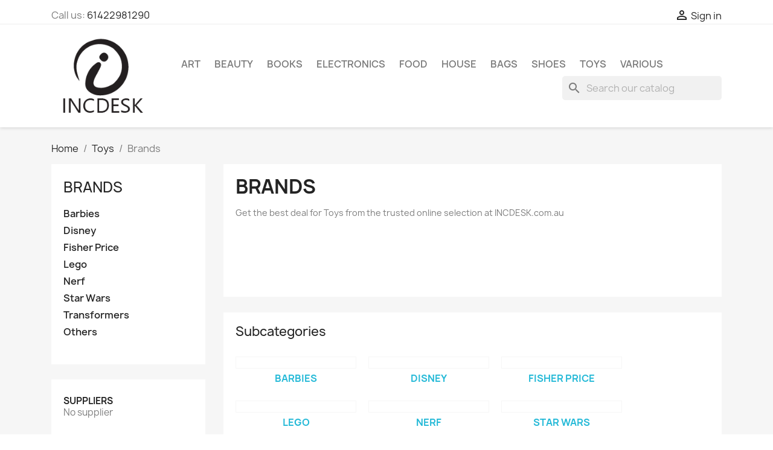

--- FILE ---
content_type: text/html; charset=utf-8
request_url: https://incdesk.com.au/11-brands
body_size: 15389
content:
<!doctype html>
<html lang="en-US">

  <head>
    
      
  <meta charset="utf-8">


  <meta http-equiv="x-ua-compatible" content="ie=edge">



  <title>Brands</title>
  
    
  
  <meta name="description" content="Get the best deal for Toys from the trusted online selection at INCDESK.com.au">
  <meta name="keywords" content="">
        <link rel="canonical" href="https://incdesk.com.au/11-brands">
    
      
  
  
    <script type="application/ld+json">
  {
    "@context": "https://schema.org",
    "@type": "Organization",
    "name" : "INCDESK AUSTRALIA",
    "url" : "https://incdesk.com.au/"
         ,"logo": {
        "@type": "ImageObject",
        "url":"https://incdesk.com.au/img/logo-1689040191.jpg"
      }
      }
</script>

<script type="application/ld+json">
  {
    "@context": "https://schema.org",
    "@type": "WebPage",
    "isPartOf": {
      "@type": "WebSite",
      "url":  "https://incdesk.com.au/",
      "name": "INCDESK AUSTRALIA"
    },
    "name": "Brands",
    "url":  "https://incdesk.com.au/11-brands"
  }
</script>


  <script type="application/ld+json">
    {
      "@context": "https://schema.org",
      "@type": "BreadcrumbList",
      "itemListElement": [
                  {
            "@type": "ListItem",
            "position": 1,
            "name": "Home",
            "item": "https://incdesk.com.au/"
          },                  {
            "@type": "ListItem",
            "position": 2,
            "name": "Toys",
            "item": "https://incdesk.com.au/220-toys"
          },                  {
            "@type": "ListItem",
            "position": 3,
            "name": "Brands",
            "item": "https://incdesk.com.au/11-brands"
          }              ]
    }
  </script>
  
  
  
  <script type="application/ld+json">
  {
    "@context": "https://schema.org",
    "@type": "ItemList",
    "itemListElement": [
          {
        "@type": "ListItem",
        "position": 1,
        "name": "Beyblade Burst Evolution Shadow Snake Pit Battle Set Boys Toys Gift Play 8+",
        "url": "https://incdesk.com.au/home/14-beyblade-burst-evolution-shadow-snake-pit-battle-set-boys-toys-gift-play-8.html"
      },          {
        "@type": "ListItem",
        "position": 2,
        "name": "BARBIE Color Reveal Doll Mystery ORANGE Tube SUNNY N COOL Series Wave 3 Metallic",
        "url": "https://incdesk.com.au/home/1-barbie-color-reveal-doll-mystery-orange-tube-sunny-n-cool-series-wave-3-metallic.html"
      },          {
        "@type": "ListItem",
        "position": 3,
        "name": "Nerf Alpha Strike Flyte CS10 Motorized Blaster + 20 Official Darts Gun Toys Boys",
        "url": "https://incdesk.com.au/home/15-nerf-alpha-strike-flyte-cs10-motorized-blaster-20-official-darts-gun-toys-boys.html"
      },          {
        "@type": "ListItem",
        "position": 4,
        "name": "Barbie National Geographic Doll *PHOTOJOURNALIST* Baby Lion Cub Camera Toys Girl",
        "url": "https://incdesk.com.au/home/2-barbie-national-geographic-doll-photojournalist-baby-lion-cub-camera-toys-girl.html"
      },          {
        "@type": "ListItem",
        "position": 5,
        "name": "NEW! Disney/Pixar Cars 3 Crazy 8 Crashers Taco &amp; Cruz Ramirez Vehicle 2-Pack",
        "url": "https://incdesk.com.au/home/21-new-disney-pixar-cars-3-crazy-8-crashers-taco-cruz-ramirez-vehicle-2-pack.html"
      },          {
        "@type": "ListItem",
        "position": 6,
        "name": "Barbie Florist Playset Blonde Doll Floral Shop Flower Making Station Toys Gift",
        "url": "https://incdesk.com.au/home/11-barbie-florist-playset-blonde-doll-floral-shop-flower-making-station-toys-gift.html"
      },          {
        "@type": "ListItem",
        "position": 7,
        "name": "Transformers The Last Knight Autobot Sqweeks RC Ages 6+ Toy Remote Control Robot",
        "url": "https://incdesk.com.au/home/28-transformers-the-last-knight-autobot-sqweeks-rc-ages-6-toy-remote-control-robot.html"
      },          {
        "@type": "ListItem",
        "position": 8,
        "name": "Barbie Olympic Games Tokyo 2020 Set Karate Climbing Skateboarding Softball Gift",
        "url": "https://incdesk.com.au/home/13-barbie-olympic-games-tokyo-2020-set-karate-climbing-skateboarding-softball-gift.html"
      },          {
        "@type": "ListItem",
        "position": 9,
        "name": "Star Wars The Mandalorian Electronic Mask Sound Role Play Kids Pretend Toys",
        "url": "https://incdesk.com.au/home/35-star-wars-the-mandalorian-electronic-mask-sound-role-play-kids-pretend-toys.html"
      },          {
        "@type": "ListItem",
        "position": 10,
        "name": "Barbie Made to Move Blonde Doll Yoga Fitness Posable Athleisure-wear Toys Gift",
        "url": "https://incdesk.com.au/home/16-barbie-made-to-move-blonde-doll-yoga-fitness-posable-athleisure-wear-toys-gift.html"
      },          {
        "@type": "ListItem",
        "position": 11,
        "name": "Zuru Pets Alive Paw Paw the Walking Puppy Robotic Ages 3+ New Toy Dog Bark Walk",
        "url": "https://incdesk.com.au/home/37-zuru-pets-alive-paw-paw-the-walking-puppy-robotic-ages-3-new-toy-dog-bark-walk.html"
      },          {
        "@type": "ListItem",
        "position": 12,
        "name": "Barbie Made to Move Brunette Doll Yoga Fitness Posable Athleisure-wear Toys Gift",
        "url": "https://incdesk.com.au/home/17-barbie-made-to-move-brunette-doll-yoga-fitness-posable-athleisure-wear-toys-gift.html"
      }        ]
  }
</script>

  
  
    
                
                            
        <link rel="next" href="https://incdesk.com.au/11-brands?page=2">  

  
    <meta property="og:title" content="Brands" />
    <meta property="og:description" content="Get the best deal for Toys from the trusted online selection at INCDESK.com.au" />
    <meta property="og:url" content="https://incdesk.com.au/11-brands" />
    <meta property="og:site_name" content="INCDESK AUSTRALIA" />
    <meta property="og:type" content="website" />    



  <meta name="viewport" content="width=device-width, initial-scale=1">



  <link rel="icon" type="image/vnd.microsoft.icon" href="https://incdesk.com.au/img/favicon.ico?1689040191">
  <link rel="shortcut icon" type="image/x-icon" href="https://incdesk.com.au/img/favicon.ico?1689040191">



    <link rel="stylesheet" href="https://incdesk.com.au/themes/classic/assets/css/theme.css" type="text/css" media="all">
  <link rel="stylesheet" href="https://incdesk.com.au/modules/blockreassurance/views/dist/front.css" type="text/css" media="all">
  <link rel="stylesheet" href="https://incdesk.com.au/modules/ps_socialfollow/views/css/ps_socialfollow.css" type="text/css" media="all">
  <link rel="stylesheet" href="https://incdesk.com.au/modules/ps_searchbar/ps_searchbar.css" type="text/css" media="all">
  <link rel="stylesheet" href="https://incdesk.com.au/modules/paypal/views/css/paypal_fo.css" type="text/css" media="all">
  <link rel="stylesheet" href="https://incdesk.com.au/modules/ps_facetedsearch/views/dist/front.css" type="text/css" media="all">
  <link rel="stylesheet" href="https://incdesk.com.au/modules/productcomments/views/css/productcomments.css" type="text/css" media="all">
  <link rel="stylesheet" href="https://incdesk.com.au/js/jquery/ui/themes/base/minified/jquery-ui.min.css" type="text/css" media="all">
  <link rel="stylesheet" href="https://incdesk.com.au/js/jquery/ui/themes/base/minified/jquery.ui.theme.min.css" type="text/css" media="all">
  <link rel="stylesheet" href="https://incdesk.com.au/modules/blockwishlist/public/wishlist.css" type="text/css" media="all">
  <link rel="stylesheet" href="https://incdesk.com.au/modules/ps_imageslider/css/homeslider.css" type="text/css" media="all">




  

  <script type="text/javascript">
        var blockwishlistController = "https:\/\/incdesk.com.au\/module\/blockwishlist\/action";
        var prestashop = {"cart":{"products":[],"totals":{"total":{"type":"total","label":"Total","amount":0,"value":"$0.00"},"total_including_tax":{"type":"total","label":"Total (tax incl.)","amount":0,"value":"$0.00"},"total_excluding_tax":{"type":"total","label":"Total (tax excl.)","amount":0,"value":"$0.00"}},"subtotals":{"products":{"type":"products","label":"Subtotal","amount":0,"value":"$0.00"},"discounts":null,"shipping":{"type":"shipping","label":"Shipping","amount":0,"value":""},"tax":null},"products_count":0,"summary_string":"0 items","vouchers":{"allowed":0,"added":[]},"discounts":[],"minimalPurchase":0,"minimalPurchaseRequired":""},"currency":{"id":1,"name":"Australian Dollar","iso_code":"AUD","iso_code_num":"036","sign":"$"},"customer":{"lastname":null,"firstname":null,"email":null,"birthday":null,"newsletter":null,"newsletter_date_add":null,"optin":null,"website":null,"company":null,"siret":null,"ape":null,"is_logged":false,"gender":{"type":null,"name":null},"addresses":[]},"country":{"id_zone":9,"id_currency":0,"call_prefix":61,"iso_code":"AU","active":1,"contains_states":1,"need_identification_number":0,"need_zip_code":1,"zip_code_format":"NNNN","display_tax_label":1,"name":"Australia","id":24},"language":{"name":"English (English)","iso_code":"en","locale":"en-US","language_code":"en-us","active":1,"is_rtl":0,"date_format_lite":"m\/d\/Y","date_format_full":"m\/d\/Y H:i:s","id":1},"page":{"title":"","canonical":"https:\/\/incdesk.com.au\/11-brands","meta":{"title":"Brands","description":"Get the best deal for Toys from the trusted online selection at INCDESK.com.au","keywords":"","robots":"index"},"page_name":"category","body_classes":{"lang-en":true,"lang-rtl":false,"country-AU":true,"currency-AUD":true,"layout-left-column":true,"page-category":true,"tax-display-enabled":true,"page-customer-account":false,"category-id-11":true,"category-Brands":true,"category-id-parent-220":true,"category-depth-level-3":true},"admin_notifications":[],"password-policy":{"feedbacks":{"0":"Very weak","1":"Weak","2":"Average","3":"Strong","4":"Very strong","Straight rows of keys are easy to guess":"Straight rows of keys are easy to guess","Short keyboard patterns are easy to guess":"Short keyboard patterns are easy to guess","Use a longer keyboard pattern with more turns":"Use a longer keyboard pattern with more turns","Repeats like \"aaa\" are easy to guess":"Repeats like \"aaa\" are easy to guess","Repeats like \"abcabcabc\" are only slightly harder to guess than \"abc\"":"Repeats like \"abcabcabc\" are only slightly harder to guess than \"abc\"","Sequences like abc or 6543 are easy to guess":"Sequences like \"abc\" or \"6543\" are easy to guess.","Recent years are easy to guess":"Recent years are easy to guess","Dates are often easy to guess":"Dates are often easy to guess","This is a top-10 common password":"This is a top-10 common password","This is a top-100 common password":"This is a top-100 common password","This is a very common password":"This is a very common password","This is similar to a commonly used password":"This is similar to a commonly used password","A word by itself is easy to guess":"A word by itself is easy to guess","Names and surnames by themselves are easy to guess":"Names and surnames by themselves are easy to guess","Common names and surnames are easy to guess":"Common names and surnames are easy to guess","Use a few words, avoid common phrases":"Use a few words, avoid common phrases","No need for symbols, digits, or uppercase letters":"No need for symbols, digits, or uppercase letters","Avoid repeated words and characters":"Avoid repeated words and characters","Avoid sequences":"Avoid sequences","Avoid recent years":"Avoid recent years","Avoid years that are associated with you":"Avoid years that are associated with you","Avoid dates and years that are associated with you":"Avoid dates and years that are associated with you","Capitalization doesn't help very much":"Capitalization doesn't help very much","All-uppercase is almost as easy to guess as all-lowercase":"All-uppercase is almost as easy to guess as all-lowercase","Reversed words aren't much harder to guess":"Reversed words aren't much harder to guess","Predictable substitutions like '@' instead of 'a' don't help very much":"Predictable substitutions like \"@\" instead of \"a\" don't help very much.","Add another word or two. Uncommon words are better.":"Add another word or two. Uncommon words are better."}}},"shop":{"name":"INCDESK AUSTRALIA","logo":"https:\/\/incdesk.com.au\/img\/logo-1689040191.jpg","stores_icon":"https:\/\/incdesk.com.au\/img\/logo_stores.png","favicon":"https:\/\/incdesk.com.au\/img\/favicon.ico"},"core_js_public_path":"\/themes\/","urls":{"base_url":"https:\/\/incdesk.com.au\/","current_url":"https:\/\/incdesk.com.au\/11-brands","shop_domain_url":"https:\/\/incdesk.com.au","img_ps_url":"https:\/\/incdesk.com.au\/img\/","img_cat_url":"https:\/\/incdesk.com.au\/img\/c\/","img_lang_url":"https:\/\/incdesk.com.au\/img\/l\/","img_prod_url":"https:\/\/incdesk.com.au\/img\/p\/","img_manu_url":"https:\/\/incdesk.com.au\/img\/m\/","img_sup_url":"https:\/\/incdesk.com.au\/img\/su\/","img_ship_url":"https:\/\/incdesk.com.au\/img\/s\/","img_store_url":"https:\/\/incdesk.com.au\/img\/st\/","img_col_url":"https:\/\/incdesk.com.au\/img\/co\/","img_url":"https:\/\/incdesk.com.au\/themes\/classic\/assets\/img\/","css_url":"https:\/\/incdesk.com.au\/themes\/classic\/assets\/css\/","js_url":"https:\/\/incdesk.com.au\/themes\/classic\/assets\/js\/","pic_url":"https:\/\/incdesk.com.au\/upload\/","theme_assets":"https:\/\/incdesk.com.au\/themes\/classic\/assets\/","theme_dir":"https:\/\/incdesk.com.au\/home\/dh_dvgfrh\/incdesk.com.au\/themes\/classic\/","pages":{"address":"https:\/\/incdesk.com.au\/address","addresses":"https:\/\/incdesk.com.au\/addresses","authentication":"https:\/\/incdesk.com.au\/login","manufacturer":"https:\/\/incdesk.com.au\/brands","cart":"https:\/\/incdesk.com.au\/cart","category":"https:\/\/incdesk.com.au\/index.php?controller=category","cms":"https:\/\/incdesk.com.au\/index.php?controller=cms","contact":"https:\/\/incdesk.com.au\/contact-us","discount":"https:\/\/incdesk.com.au\/discount","guest_tracking":"https:\/\/incdesk.com.au\/guest-tracking","history":"https:\/\/incdesk.com.au\/order-history","identity":"https:\/\/incdesk.com.au\/identity","index":"https:\/\/incdesk.com.au\/","my_account":"https:\/\/incdesk.com.au\/my-account","order_confirmation":"https:\/\/incdesk.com.au\/order-confirmation","order_detail":"https:\/\/incdesk.com.au\/index.php?controller=order-detail","order_follow":"https:\/\/incdesk.com.au\/order-follow","order":"https:\/\/incdesk.com.au\/order","order_return":"https:\/\/incdesk.com.au\/index.php?controller=order-return","order_slip":"https:\/\/incdesk.com.au\/credit-slip","pagenotfound":"https:\/\/incdesk.com.au\/page-not-found","password":"https:\/\/incdesk.com.au\/password-recovery","pdf_invoice":"https:\/\/incdesk.com.au\/index.php?controller=pdf-invoice","pdf_order_return":"https:\/\/incdesk.com.au\/index.php?controller=pdf-order-return","pdf_order_slip":"https:\/\/incdesk.com.au\/index.php?controller=pdf-order-slip","prices_drop":"https:\/\/incdesk.com.au\/prices-drop","product":"https:\/\/incdesk.com.au\/index.php?controller=product","registration":"https:\/\/incdesk.com.au\/registration","search":"https:\/\/incdesk.com.au\/search","sitemap":"https:\/\/incdesk.com.au\/sitemap","stores":"https:\/\/incdesk.com.au\/stores","supplier":"https:\/\/incdesk.com.au\/suppliers","new_products":"https:\/\/incdesk.com.au\/new-products","brands":"https:\/\/incdesk.com.au\/brands","register":"https:\/\/incdesk.com.au\/registration","order_login":"https:\/\/incdesk.com.au\/order?login=1"},"alternative_langs":[],"actions":{"logout":"https:\/\/incdesk.com.au\/?mylogout="},"no_picture_image":{"bySize":{"small_default":{"url":"https:\/\/incdesk.com.au\/img\/p\/en-default-small_default.jpg","width":98,"height":98},"cart_default":{"url":"https:\/\/incdesk.com.au\/img\/p\/en-default-cart_default.jpg","width":125,"height":125},"home_default":{"url":"https:\/\/incdesk.com.au\/img\/p\/en-default-home_default.jpg","width":250,"height":250},"medium_default":{"url":"https:\/\/incdesk.com.au\/img\/p\/en-default-medium_default.jpg","width":452,"height":452},"large_default":{"url":"https:\/\/incdesk.com.au\/img\/p\/en-default-large_default.jpg","width":800,"height":800}},"small":{"url":"https:\/\/incdesk.com.au\/img\/p\/en-default-small_default.jpg","width":98,"height":98},"medium":{"url":"https:\/\/incdesk.com.au\/img\/p\/en-default-home_default.jpg","width":250,"height":250},"large":{"url":"https:\/\/incdesk.com.au\/img\/p\/en-default-large_default.jpg","width":800,"height":800},"legend":""}},"configuration":{"display_taxes_label":true,"display_prices_tax_incl":true,"is_catalog":true,"show_prices":true,"opt_in":{"partner":true},"quantity_discount":{"type":"discount","label":"Unit discount"},"voucher_enabled":0,"return_enabled":0},"field_required":[],"breadcrumb":{"links":[{"title":"Home","url":"https:\/\/incdesk.com.au\/"},{"title":"Toys","url":"https:\/\/incdesk.com.au\/220-toys"},{"title":"Brands","url":"https:\/\/incdesk.com.au\/11-brands"}],"count":3},"link":{"protocol_link":"https:\/\/","protocol_content":"https:\/\/"},"time":1768647840,"static_token":"291a94c8449288f7f33ae00ff52caeb6","token":"c19222ac6b04b3ddde4755210cd000a3","debug":false};
        var productsAlreadyTagged = [];
        var psemailsubscription_subscription = "https:\/\/incdesk.com.au\/module\/ps_emailsubscription\/subscription";
        var psr_icon_color = "#F19D76";
        var removeFromWishlistUrl = "https:\/\/incdesk.com.au\/module\/blockwishlist\/action?action=deleteProductFromWishlist";
        var wishlistAddProductToCartUrl = "https:\/\/incdesk.com.au\/module\/blockwishlist\/action?action=addProductToCart";
        var wishlistUrl = "https:\/\/incdesk.com.au\/module\/blockwishlist\/view";
      </script>



    <link rel="prefetch" href="https://www.paypal.com/sdk/js?client-id=AXjYFXWyb4xJCErTUDiFkzL0Ulnn-bMm4fal4G-1nQXQ1ZQxp06fOuE7naKUXGkq2TZpYSiI9xXbs4eo&amp;merchant-id=0&amp;currency=AUD&amp;intent=capture&amp;commit=false&amp;vault=false&amp;integration-date=2022-14-06&amp;enable-funding=paylater&amp;components=marks,funding-eligibility" as="script">




    
  </head>

  <body id="category" class="lang-en country-au currency-aud layout-left-column page-category tax-display-enabled category-id-11 category-brands category-id-parent-220 category-depth-level-3">

    
      
    

    <main>
      
              

      <header id="header">
        
          
  <div class="header-banner">
    
  </div>



  <nav class="header-nav">
    <div class="container">
      <div class="row">
        <div class="hidden-sm-down">
          <div class="col-md-5 col-xs-12">
            <div id="_desktop_contact_link">
  <div id="contact-link">
                Call us: <a href='tel:61422981290'>61422981290</a>
      </div>
</div>

          </div>
          <div class="col-md-7 right-nav">
              <div id="_desktop_user_info">
  <div class="user-info">
          <a
        href="https://incdesk.com.au/login?back=https%3A%2F%2Fincdesk.com.au%2F11-brands"
        title="Log in to your customer account"
        rel="nofollow"
      >
        <i class="material-icons">&#xE7FF;</i>
        <span class="hidden-sm-down">Sign in</span>
      </a>
      </div>
</div>

          </div>
        </div>
        <div class="hidden-md-up text-sm-center mobile">
          <div class="float-xs-left" id="menu-icon">
            <i class="material-icons d-inline">&#xE5D2;</i>
          </div>
          <div class="float-xs-right" id="_mobile_cart"></div>
          <div class="float-xs-right" id="_mobile_user_info"></div>
          <div class="top-logo" id="_mobile_logo"></div>
          <div class="clearfix"></div>
        </div>
      </div>
    </div>
  </nav>



  <div class="header-top">
    <div class="container">
       <div class="row">
        <div class="col-md-2 hidden-sm-down" id="_desktop_logo">
                                    
  <a href="https://incdesk.com.au/">
    <img
      class="logo img-fluid"
      src="https://incdesk.com.au/img/logo-1689040191.jpg"
      alt="INCDESK AUSTRALIA"
      width="190"
      height="154">
  </a>

                              </div>
        <div class="header-top-right col-md-10 col-sm-12 position-static">
          

<div class="menu js-top-menu position-static hidden-sm-down" id="_desktop_top_menu">
    
          <ul class="top-menu" id="top-menu" data-depth="0">
                    <li class="category" id="category-550">
                          <a
                class="dropdown-item"
                href="https://incdesk.com.au/550-art" data-depth="0"
                              >
                                Art
              </a>
                          </li>
                    <li class="category" id="category-26395">
                          <a
                class="dropdown-item"
                href="https://incdesk.com.au/26395-beauty" data-depth="0"
                              >
                                                                      <span class="float-xs-right hidden-md-up">
                    <span data-target="#top_sub_menu_99171" data-toggle="collapse" class="navbar-toggler collapse-icons">
                      <i class="material-icons add">&#xE313;</i>
                      <i class="material-icons remove">&#xE316;</i>
                    </span>
                  </span>
                                Beauty
              </a>
                            <div  class="popover sub-menu js-sub-menu collapse" id="top_sub_menu_99171">
                
          <ul class="top-menu"  data-depth="1">
                    <li class="category" id="category-40">
                          <a
                class="dropdown-item dropdown-submenu"
                href="https://incdesk.com.au/40-unisex" data-depth="1"
                              >
                                Unisex
              </a>
                          </li>
              </ul>
    
              </div>
                          </li>
                    <li class="category" id="category-267">
                          <a
                class="dropdown-item"
                href="https://incdesk.com.au/267-books" data-depth="0"
                              >
                                                                      <span class="float-xs-right hidden-md-up">
                    <span data-target="#top_sub_menu_36588" data-toggle="collapse" class="navbar-toggler collapse-icons">
                      <i class="material-icons add">&#xE313;</i>
                      <i class="material-icons remove">&#xE316;</i>
                    </span>
                  </span>
                                Books
              </a>
                            <div  class="popover sub-menu js-sub-menu collapse" id="top_sub_menu_36588">
                
          <ul class="top-menu"  data-depth="1">
                    <li class="category" id="category-171210">
                          <a
                class="dropdown-item dropdown-submenu"
                href="https://incdesk.com.au/171210-non-fiction" data-depth="1"
                              >
                                Non-Fiction
              </a>
                          </li>
                    <li class="category" id="category-171219">
                          <a
                class="dropdown-item dropdown-submenu"
                href="https://incdesk.com.au/171219-fiction" data-depth="1"
                              >
                                                                      <span class="float-xs-right hidden-md-up">
                    <span data-target="#top_sub_menu_38830" data-toggle="collapse" class="navbar-toggler collapse-icons">
                      <i class="material-icons add">&#xE313;</i>
                      <i class="material-icons remove">&#xE316;</i>
                    </span>
                  </span>
                                Fiction
              </a>
                            <div  class="collapse" id="top_sub_menu_38830">
                
          <ul class="top-menu"  data-depth="2">
                    <li class="category" id="category-261186">
                          <a
                class="dropdown-item"
                href="https://incdesk.com.au/261186-me-reader" data-depth="2"
                              >
                                Me Reader
              </a>
                          </li>
              </ul>
    
              </div>
                          </li>
              </ul>
    
              </div>
                          </li>
                    <li class="category" id="category-293">
                          <a
                class="dropdown-item"
                href="https://incdesk.com.au/293-electronics" data-depth="0"
                              >
                                                                      <span class="float-xs-right hidden-md-up">
                    <span data-target="#top_sub_menu_6990" data-toggle="collapse" class="navbar-toggler collapse-icons">
                      <i class="material-icons add">&#xE313;</i>
                      <i class="material-icons remove">&#xE316;</i>
                    </span>
                  </span>
                                Electronics
              </a>
                            <div  class="popover sub-menu js-sub-menu collapse" id="top_sub_menu_6990">
                
          <ul class="top-menu"  data-depth="1">
                    <li class="category" id="category-43510">
                          <a
                class="dropdown-item dropdown-submenu"
                href="https://incdesk.com.au/43510-filter" data-depth="1"
                              >
                                Filter
              </a>
                          </li>
                    <li class="category" id="category-178894">
                          <a
                class="dropdown-item dropdown-submenu"
                href="https://incdesk.com.au/178894-smart-glasses" data-depth="1"
                              >
                                Smart Glasses
              </a>
                          </li>
                    <li class="category" id="category-171961">
                          <a
                class="dropdown-item dropdown-submenu"
                href="https://incdesk.com.au/171961-printers" data-depth="1"
                              >
                                Printers
              </a>
                          </li>
                    <li class="category" id="category-178893">
                          <a
                class="dropdown-item dropdown-submenu"
                href="https://incdesk.com.au/178893-smart-watches" data-depth="1"
                              >
                                Smart Watches
              </a>
                          </li>
              </ul>
    
              </div>
                          </li>
                    <li class="category" id="category-14308">
                          <a
                class="dropdown-item"
                href="https://incdesk.com.au/14308-food" data-depth="0"
                              >
                                Food
              </a>
                          </li>
                    <li class="category" id="category-11700">
                          <a
                class="dropdown-item"
                href="https://incdesk.com.au/11700-house" data-depth="0"
                              >
                                                                      <span class="float-xs-right hidden-md-up">
                    <span data-target="#top_sub_menu_61578" data-toggle="collapse" class="navbar-toggler collapse-icons">
                      <i class="material-icons add">&#xE313;</i>
                      <i class="material-icons remove">&#xE316;</i>
                    </span>
                  </span>
                                House
              </a>
                            <div  class="popover sub-menu js-sub-menu collapse" id="top_sub_menu_61578">
                
          <ul class="top-menu"  data-depth="1">
                    <li class="category" id="category-20702">
                          <a
                class="dropdown-item dropdown-submenu"
                href="https://incdesk.com.au/20702-night-lights" data-depth="1"
                              >
                                Night Lights
              </a>
                          </li>
                    <li class="category" id="category-101428">
                          <a
                class="dropdown-item dropdown-submenu"
                href="https://incdesk.com.au/101428-lunchboxes" data-depth="1"
                              >
                                Lunchboxes
              </a>
                          </li>
                    <li class="category" id="category-115975">
                          <a
                class="dropdown-item dropdown-submenu"
                href="https://incdesk.com.au/115975-doorbells" data-depth="1"
                              >
                                Doorbells
              </a>
                          </li>
                    <li class="category" id="category-376441">
                          <a
                class="dropdown-item dropdown-submenu"
                href="https://incdesk.com.au/376441-quilt-cover" data-depth="1"
                              >
                                Quilt Cover
              </a>
                          </li>
                    <li class="category" id="category-115749">
                          <a
                class="dropdown-item dropdown-submenu"
                href="https://incdesk.com.au/115749-bookcases" data-depth="1"
                              >
                                Bookcases
              </a>
                          </li>
                    <li class="category" id="category-175749">
                          <a
                class="dropdown-item dropdown-submenu"
                href="https://incdesk.com.au/175749-bedcover" data-depth="1"
                              >
                                Bedcover
              </a>
                          </li>
                    <li class="category" id="category-175750">
                          <a
                class="dropdown-item dropdown-submenu"
                href="https://incdesk.com.au/175750-blankets" data-depth="1"
                              >
                                Blankets
              </a>
                          </li>
                    <li class="category" id="category-177006">
                          <a
                class="dropdown-item dropdown-submenu"
                href="https://incdesk.com.au/177006-vacuum-flasks" data-depth="1"
                              >
                                Vacuum Flasks
              </a>
                          </li>
                    <li class="category" id="category-29509">
                          <a
                class="dropdown-item dropdown-submenu"
                href="https://incdesk.com.au/29509-cleaning" data-depth="1"
                              >
                                Cleaning
              </a>
                          </li>
                    <li class="category" id="category-20625">
                          <a
                class="dropdown-item dropdown-submenu"
                href="https://incdesk.com.au/20625-kitchen" data-depth="1"
                              >
                                Kitchen
              </a>
                          </li>
                    <li class="category" id="category-2984">
                          <a
                class="dropdown-item dropdown-submenu"
                href="https://incdesk.com.au/2984-baby" data-depth="1"
                              >
                                Baby
              </a>
                          </li>
              </ul>
    
              </div>
                          </li>
                    <li class="category" id="category-376442">
                          <a
                class="dropdown-item"
                href="https://incdesk.com.au/376442-bags" data-depth="0"
                              >
                                Bags
              </a>
                          </li>
                    <li class="category" id="category-11450">
                          <a
                class="dropdown-item"
                href="https://incdesk.com.au/11450-shoes" data-depth="0"
                              >
                                                                      <span class="float-xs-right hidden-md-up">
                    <span data-target="#top_sub_menu_411" data-toggle="collapse" class="navbar-toggler collapse-icons">
                      <i class="material-icons add">&#xE313;</i>
                      <i class="material-icons remove">&#xE316;</i>
                    </span>
                  </span>
                                Shoes
              </a>
                            <div  class="popover sub-menu js-sub-menu collapse" id="top_sub_menu_411">
                
          <ul class="top-menu"  data-depth="1">
                    <li class="category" id="category-20">
                          <a
                class="dropdown-item dropdown-submenu"
                href="https://incdesk.com.au/20-adults-corner" data-depth="1"
                              >
                                Adults&#039; Corner
              </a>
                          </li>
                    <li class="category" id="category-171146">
                          <a
                class="dropdown-item dropdown-submenu"
                href="https://incdesk.com.au/171146-kids-corner" data-depth="1"
                              >
                                Kids&#039; Corner
              </a>
                          </li>
              </ul>
    
              </div>
                          </li>
                    <li class="category" id="category-220">
                          <a
                class="dropdown-item"
                href="https://incdesk.com.au/220-toys" data-depth="0"
                              >
                                                                      <span class="float-xs-right hidden-md-up">
                    <span data-target="#top_sub_menu_15961" data-toggle="collapse" class="navbar-toggler collapse-icons">
                      <i class="material-icons add">&#xE313;</i>
                      <i class="material-icons remove">&#xE316;</i>
                    </span>
                  </span>
                                Toys
              </a>
                            <div  class="popover sub-menu js-sub-menu collapse" id="top_sub_menu_15961">
                
          <ul class="top-menu"  data-depth="1">
                    <li class="category current " id="category-11">
                          <a
                class="dropdown-item dropdown-submenu"
                href="https://incdesk.com.au/11-brands" data-depth="1"
                              >
                                                                      <span class="float-xs-right hidden-md-up">
                    <span data-target="#top_sub_menu_17107" data-toggle="collapse" class="navbar-toggler collapse-icons">
                      <i class="material-icons add">&#xE313;</i>
                      <i class="material-icons remove">&#xE316;</i>
                    </span>
                  </span>
                                Brands
              </a>
                            <div  class="collapse" id="top_sub_menu_17107">
                
          <ul class="top-menu"  data-depth="2">
                    <li class="category" id="category-64840">
                          <a
                class="dropdown-item"
                href="https://incdesk.com.au/64840-barbies" data-depth="2"
                              >
                                Barbies
              </a>
                          </li>
                    <li class="category" id="category-137">
                          <a
                class="dropdown-item"
                href="https://incdesk.com.au/137-disney" data-depth="2"
                              >
                                Disney
              </a>
                          </li>
                    <li class="category" id="category-374">
                          <a
                class="dropdown-item"
                href="https://incdesk.com.au/374-fisher-price" data-depth="2"
                              >
                                Fisher Price
              </a>
                          </li>
                    <li class="category" id="category-19006">
                          <a
                class="dropdown-item"
                href="https://incdesk.com.au/19006-lego" data-depth="2"
                              >
                                Lego
              </a>
                          </li>
                    <li class="category" id="category-11742">
                          <a
                class="dropdown-item"
                href="https://incdesk.com.au/11742-nerf" data-depth="2"
                              >
                                Nerf
              </a>
                          </li>
                    <li class="category" id="category-82161">
                          <a
                class="dropdown-item"
                href="https://incdesk.com.au/82161-star-wars" data-depth="2"
                              >
                                Star Wars
              </a>
                          </li>
                    <li class="category" id="category-83732">
                          <a
                class="dropdown-item"
                href="https://incdesk.com.au/83732-transformers" data-depth="2"
                              >
                                Transformers
              </a>
                          </li>
                    <li class="category" id="category-16">
                          <a
                class="dropdown-item"
                href="https://incdesk.com.au/16-others" data-depth="2"
                              >
                                Others
              </a>
                          </li>
              </ul>
    
              </div>
                          </li>
                    <li class="category" id="category-12">
                          <a
                class="dropdown-item dropdown-submenu"
                href="https://incdesk.com.au/12-types" data-depth="1"
                              >
                                                                      <span class="float-xs-right hidden-md-up">
                    <span data-target="#top_sub_menu_63459" data-toggle="collapse" class="navbar-toggler collapse-icons">
                      <i class="material-icons add">&#xE313;</i>
                      <i class="material-icons remove">&#xE316;</i>
                    </span>
                  </span>
                                Types
              </a>
                            <div  class="collapse" id="top_sub_menu_63459">
                
          <ul class="top-menu"  data-depth="2">
                    <li class="category" id="category-19069">
                          <a
                class="dropdown-item"
                href="https://incdesk.com.au/19069-activities" data-depth="2"
                              >
                                Activities
              </a>
                          </li>
                    <li class="category" id="category-436">
                          <a
                class="dropdown-item"
                href="https://incdesk.com.au/436-animals" data-depth="2"
                              >
                                Animals
              </a>
                          </li>
                    <li class="category" id="category-19068">
                          <a
                class="dropdown-item"
                href="https://incdesk.com.au/19068-babies" data-depth="2"
                              >
                                Babies
              </a>
                          </li>
                    <li class="category" id="category-99980">
                          <a
                class="dropdown-item"
                href="https://incdesk.com.au/99980-cards" data-depth="2"
                              >
                                Cards
              </a>
                          </li>
                    <li class="category" id="category-158671">
                          <a
                class="dropdown-item"
                href="https://incdesk.com.au/158671-comic" data-depth="2"
                              >
                                Comic
              </a>
                          </li>
                    <li class="category" id="category-170115">
                          <a
                class="dropdown-item"
                href="https://incdesk.com.au/170115-costumes" data-depth="2"
                              >
                                Costumes
              </a>
                          </li>
                    <li class="category" id="category-333">
                          <a
                class="dropdown-item"
                href="https://incdesk.com.au/333-dolls" data-depth="2"
                              >
                                Dolls
              </a>
                          </li>
                    <li class="category" id="category-2518">
                          <a
                class="dropdown-item"
                href="https://incdesk.com.au/2518-education" data-depth="2"
                              >
                                Education
              </a>
                          </li>
                    <li class="category" id="category-348">
                          <a
                class="dropdown-item"
                href="https://incdesk.com.au/348-figures" data-depth="2"
                              >
                                Figures
              </a>
                          </li>
                    <li class="category" id="category-75708">
                          <a
                class="dropdown-item"
                href="https://incdesk.com.au/75708-games" data-depth="2"
                              >
                                Games
              </a>
                          </li>
                    <li class="category" id="category-106004">
                          <a
                class="dropdown-item"
                href="https://incdesk.com.au/106004-music" data-depth="2"
                              >
                                Music
              </a>
                          </li>
                    <li class="category" id="category-116407">
                          <a
                class="dropdown-item"
                href="https://incdesk.com.au/116407-outdoor" data-depth="2"
                              >
                                Outdoor
              </a>
                          </li>
                    <li class="category" id="category-2500">
                          <a
                class="dropdown-item"
                href="https://incdesk.com.au/2500-vehicles" data-depth="2"
                              >
                                Vehicles
              </a>
                          </li>
                    <li class="category" id="category-1197">
                          <a
                class="dropdown-item"
                href="https://incdesk.com.au/1197-wooden" data-depth="2"
                              >
                                Wooden
              </a>
                          </li>
                    <li class="category" id="category-17">
                          <a
                class="dropdown-item"
                href="https://incdesk.com.au/17-others" data-depth="2"
                              >
                                Others
              </a>
                          </li>
              </ul>
    
              </div>
                          </li>
              </ul>
    
              </div>
                          </li>
                    <li class="category" id="category-30">
                          <a
                class="dropdown-item"
                href="https://incdesk.com.au/30-various" data-depth="0"
                              >
                                                                      <span class="float-xs-right hidden-md-up">
                    <span data-target="#top_sub_menu_64122" data-toggle="collapse" class="navbar-toggler collapse-icons">
                      <i class="material-icons add">&#xE313;</i>
                      <i class="material-icons remove">&#xE316;</i>
                    </span>
                  </span>
                                Various
              </a>
                            <div  class="popover sub-menu js-sub-menu collapse" id="top_sub_menu_64122">
                
          <ul class="top-menu"  data-depth="1">
                    <li class="category" id="category-90">
                          <a
                class="dropdown-item dropdown-submenu"
                href="https://incdesk.com.au/90-products" data-depth="1"
                              >
                                Products
              </a>
                          </li>
              </ul>
    
              </div>
                          </li>
              </ul>
    
    <div class="clearfix"></div>
</div>
<div id="search_widget" class="search-widgets" data-search-controller-url="//incdesk.com.au/search">
  <form method="get" action="//incdesk.com.au/search">
    <input type="hidden" name="controller" value="search">
    <i class="material-icons search" aria-hidden="true">search</i>
    <input type="text" name="s" value="" placeholder="Search our catalog" aria-label="Search">
    <i class="material-icons clear" aria-hidden="true">clear</i>
  </form>
</div>

        </div>
      </div>
      <div id="mobile_top_menu_wrapper" class="row hidden-md-up" style="display:none;">
        <div class="js-top-menu mobile" id="_mobile_top_menu"></div>
        <div class="js-top-menu-bottom">
          <div id="_mobile_currency_selector"></div>
          <div id="_mobile_language_selector"></div>
          <div id="_mobile_contact_link"></div>
        </div>
      </div>
    </div>
  </div>
  

        
      </header>

      <section id="wrapper">
        
          
<aside id="notifications">
  <div class="notifications-container container">
    
    
    
      </div>
</aside>
        

        
        <div class="container">
          
            <nav data-depth="3" class="breadcrumb">
  <ol>
    
              
          <li>
                          <a href="https://incdesk.com.au/"><span>Home</span></a>
                      </li>
        
              
          <li>
                          <a href="https://incdesk.com.au/220-toys"><span>Toys</span></a>
                      </li>
        
              
          <li>
                          <span>Brands</span>
                      </li>
        
          
  </ol>
</nav>
          

          <div class="row">
            
              <div id="left-column" class="col-xs-12 col-md-4 col-lg-3">
                                  

<div class="block-categories">
  <ul class="category-top-menu">
    <li><a class="text-uppercase h6" href="https://incdesk.com.au/11-brands">Brands</a></li>
          <li>
  <ul class="category-sub-menu"><li data-depth="0"><a href="https://incdesk.com.au/64840-barbies">Barbies</a></li><li data-depth="0"><a href="https://incdesk.com.au/137-disney">Disney</a></li><li data-depth="0"><a href="https://incdesk.com.au/374-fisher-price">Fisher Price</a></li><li data-depth="0"><a href="https://incdesk.com.au/19006-lego">Lego</a></li><li data-depth="0"><a href="https://incdesk.com.au/11742-nerf">Nerf</a></li><li data-depth="0"><a href="https://incdesk.com.au/82161-star-wars">Star Wars</a></li><li data-depth="0"><a href="https://incdesk.com.au/83732-transformers">Transformers</a></li><li data-depth="0"><a href="https://incdesk.com.au/16-others">Others</a></li></ul></li>
      </ul>
</div>
<div id="search_filters_wrapper" class="hidden-sm-down">
  <div id="search_filter_controls" class="hidden-md-up">
      <span id="_mobile_search_filters_clear_all"></span>
      <button class="btn btn-secondary ok">
        <i class="material-icons rtl-no-flip">&#xE876;</i>
        OK
      </button>
  </div>
  
</div>
<div id="search_filters_suppliers">
  <section class="facet">
          <a href="https://incdesk.com.au/suppliers" class="h6 text-uppercase facet-label" title="Suppliers">
        Suppliers
      </a>
    
    <div>
              <p>No supplier</p>
          </div>
  </section>
</div>
<div id="search_filters_brands">
  <section class="facet">
          <a href="https://incdesk.com.au/brands" class="h6 text-uppercase facet-label" title="brands">
        Brands
      </a>
    
    <div>
              <p>No brand</p>
          </div>
  </section>
</div>

                              </div>
            

            
  <div id="content-wrapper" class="js-content-wrapper left-column col-xs-12 col-md-8 col-lg-9">
    
    
  <section id="main">

    
    <div id="js-product-list-header">
            <div class="block-category card card-block">
            <h1 class="h1">Brands</h1>
            <div class="block-category-inner">
                                    <div id="category-description" class="text-muted">Get the best deal for Toys from the trusted online selection at INCDESK.com.au</div>
                                            </div>
        </div>
    </div>


    
                    <div id="subcategories" class="card card-block">
      <h2 class="subcategory-heading">Subcategories</h2>

      <ul class="subcategories-list">
                  <li>
            <div class="subcategory-image">
              <a href="https://incdesk.com.au/64840-barbies" title="Barbies" class="img">
                              </a>
            </div>

            <h5>
              <a class="subcategory-name" href="https://incdesk.com.au/64840-barbies">
                Barbies
              </a>
            </h5>
                          <div class="cat_desc">Get the best deal for Toys from the trusted online selection at INCDESK.com.au</div>
                      </li>
                  <li>
            <div class="subcategory-image">
              <a href="https://incdesk.com.au/137-disney" title="Disney" class="img">
                              </a>
            </div>

            <h5>
              <a class="subcategory-name" href="https://incdesk.com.au/137-disney">
                Disney
              </a>
            </h5>
                          <div class="cat_desc">Get the best deal for Toys from the trusted online selection at INCDESK.com.au</div>
                      </li>
                  <li>
            <div class="subcategory-image">
              <a href="https://incdesk.com.au/374-fisher-price" title="Fisher Price" class="img">
                              </a>
            </div>

            <h5>
              <a class="subcategory-name" href="https://incdesk.com.au/374-fisher-price">
                Fisher Price
              </a>
            </h5>
                          <div class="cat_desc">Get the best deal for Toys from the trusted online selection at INCDESK.com.au</div>
                      </li>
                  <li>
            <div class="subcategory-image">
              <a href="https://incdesk.com.au/19006-lego" title="Lego" class="img">
                              </a>
            </div>

            <h5>
              <a class="subcategory-name" href="https://incdesk.com.au/19006-lego">
                Lego
              </a>
            </h5>
                          <div class="cat_desc">Get the best deal for Toys from the trusted online selection at INCDESK.com.au</div>
                      </li>
                  <li>
            <div class="subcategory-image">
              <a href="https://incdesk.com.au/11742-nerf" title="Nerf" class="img">
                              </a>
            </div>

            <h5>
              <a class="subcategory-name" href="https://incdesk.com.au/11742-nerf">
                Nerf
              </a>
            </h5>
                          <div class="cat_desc">Get the best deal for Toys from the trusted online selection at INCDESK.com.au</div>
                      </li>
                  <li>
            <div class="subcategory-image">
              <a href="https://incdesk.com.au/82161-star-wars" title="Star Wars" class="img">
                              </a>
            </div>

            <h5>
              <a class="subcategory-name" href="https://incdesk.com.au/82161-star-wars">
                Star Wars
              </a>
            </h5>
                          <div class="cat_desc">Get the best deal for Toys from the trusted online selection at INCDESK.com.au</div>
                      </li>
                  <li>
            <div class="subcategory-image">
              <a href="https://incdesk.com.au/83732-transformers" title="Transformers" class="img">
                              </a>
            </div>

            <h5>
              <a class="subcategory-name" href="https://incdesk.com.au/83732-transformers">
                Transformers
              </a>
            </h5>
                          <div class="cat_desc">Get the best deal for Toys from the trusted online selection at INCDESK.com.au</div>
                      </li>
                  <li>
            <div class="subcategory-image">
              <a href="https://incdesk.com.au/16-others" title="Others" class="img">
                              </a>
            </div>

            <h5>
              <a class="subcategory-name" href="https://incdesk.com.au/16-others">
                Others
              </a>
            </h5>
                          <div class="cat_desc">Get the best deal for Toys from the trusted online selection at INCDESK.com.au</div>
                      </li>
              </ul>
    </div>
            
    
    

    <section id="products">
      
        
          <div id="js-product-list-top" class="row products-selection">
  <div class="col-lg-5 hidden-sm-down total-products">
          <p>There are 153 products.</p>
      </div>
  <div class="col-lg-7">
    <div class="row sort-by-row">
      
        <span class="col-sm-3 col-md-5 hidden-sm-down sort-by">Sort by:</span>
<div class="col-xs-12 col-sm-12 col-md-9 products-sort-order dropdown">
  <button
    class="btn-unstyle select-title"
    rel="nofollow"
    data-toggle="dropdown"
    aria-label="Sort by selection"
    aria-haspopup="true"
    aria-expanded="false">
    Relevance    <i class="material-icons float-xs-right">&#xE5C5;</i>
  </button>
  <div class="dropdown-menu">
          <a
        rel="nofollow"
        href="https://incdesk.com.au/11-brands?order=product.sales.desc"
        class="select-list js-search-link"
      >
        Sales, highest to lowest
      </a>
          <a
        rel="nofollow"
        href="https://incdesk.com.au/11-brands?order=product.position.asc"
        class="select-list current js-search-link"
      >
        Relevance
      </a>
          <a
        rel="nofollow"
        href="https://incdesk.com.au/11-brands?order=product.name.asc"
        class="select-list js-search-link"
      >
        Name, A to Z
      </a>
          <a
        rel="nofollow"
        href="https://incdesk.com.au/11-brands?order=product.name.desc"
        class="select-list js-search-link"
      >
        Name, Z to A
      </a>
          <a
        rel="nofollow"
        href="https://incdesk.com.au/11-brands?order=product.price.asc"
        class="select-list js-search-link"
      >
        Price, low to high
      </a>
          <a
        rel="nofollow"
        href="https://incdesk.com.au/11-brands?order=product.price.desc"
        class="select-list js-search-link"
      >
        Price, high to low
      </a>
      </div>
</div>
      
          </div>
  </div>
  <div class="col-sm-12 hidden-md-up text-sm-center showing">
    Showing 1-12 of 153 item(s)
  </div>
</div>
        

        
          <div class="hidden-sm-down">
            <section id="js-active-search-filters" class="hide">
  
    <p class="h6 hidden-xs-up">Active filters</p>
  

  </section>

          </div>
        

        
          <div id="js-product-list">
  
<div class="products row">
            
<div class="js-product product col-xs-12 col-sm-6 col-xl-4">
  <article class="product-miniature js-product-miniature" data-id-product="14" data-id-product-attribute="0">
    <div class="thumbnail-container">
      <div class="thumbnail-top">
        
                      <a href="https://incdesk.com.au/home/14-beyblade-burst-evolution-shadow-snake-pit-battle-set-boys-toys-gift-play-8.html" class="thumbnail product-thumbnail">
              <picture>
                                                <img
                  src="https://incdesk.com.au/116-home_default/beyblade-burst-evolution-shadow-snake-pit-battle-set-boys-toys-gift-play-8.jpg"
                  alt="Beyblade Burst Evolution..."
                  loading="lazy"
                  data-full-size-image-url="https://incdesk.com.au/116-large_default/beyblade-burst-evolution-shadow-snake-pit-battle-set-boys-toys-gift-play-8.jpg"
                  width="250"
                  height="250"
                />
              </picture>
            </a>
                  

        <div class="highlighted-informations no-variants">
          
            <a class="quick-view js-quick-view" href="#" data-link-action="quickview">
              <i class="material-icons search">&#xE8B6;</i> Quick view
            </a>
          

          
                      
        </div>
      </div>

      <div class="product-description">
        
                      <h2 class="h3 product-title"><a href="https://incdesk.com.au/home/14-beyblade-burst-evolution-shadow-snake-pit-battle-set-boys-toys-gift-play-8.html" content="https://incdesk.com.au/home/14-beyblade-burst-evolution-shadow-snake-pit-battle-set-boys-toys-gift-play-8.html">Beyblade Burst Evolution...</a></h2>
                  

        
                      <div class="product-price-and-shipping">
              
              

              <span class="price" aria-label="Price">
                                                  $71.99
                              </span>

              

              
            </div>
                  

        
          
<div class="product-list-reviews" data-id="14" data-url="https://incdesk.com.au/module/productcomments/CommentGrade">
  <div class="grade-stars small-stars"></div>
  <div class="comments-nb"></div>
</div>

        
      </div>

      
    <ul class="product-flags js-product-flags">
            </ul>

    </div>
  </article>
</div>

            
<div class="js-product product col-xs-12 col-sm-6 col-xl-4">
  <article class="product-miniature js-product-miniature" data-id-product="1" data-id-product-attribute="0">
    <div class="thumbnail-container">
      <div class="thumbnail-top">
        
                      <a href="https://incdesk.com.au/home/1-barbie-color-reveal-doll-mystery-orange-tube-sunny-n-cool-series-wave-3-metallic.html" class="thumbnail product-thumbnail">
              <picture>
                                                <img
                  src="https://incdesk.com.au/1-home_default/barbie-color-reveal-doll-mystery-orange-tube-sunny-n-cool-series-wave-3-metallic.jpg"
                  alt="BARBIE Color Reveal Doll..."
                  loading="lazy"
                  data-full-size-image-url="https://incdesk.com.au/1-large_default/barbie-color-reveal-doll-mystery-orange-tube-sunny-n-cool-series-wave-3-metallic.jpg"
                  width="250"
                  height="250"
                />
              </picture>
            </a>
                  

        <div class="highlighted-informations no-variants">
          
            <a class="quick-view js-quick-view" href="#" data-link-action="quickview">
              <i class="material-icons search">&#xE8B6;</i> Quick view
            </a>
          

          
                      
        </div>
      </div>

      <div class="product-description">
        
                      <h2 class="h3 product-title"><a href="https://incdesk.com.au/home/1-barbie-color-reveal-doll-mystery-orange-tube-sunny-n-cool-series-wave-3-metallic.html" content="https://incdesk.com.au/home/1-barbie-color-reveal-doll-mystery-orange-tube-sunny-n-cool-series-wave-3-metallic.html">BARBIE Color Reveal Doll...</a></h2>
                  

        
                      <div class="product-price-and-shipping">
              
              

              <span class="price" aria-label="Price">
                                                  $40.49
                              </span>

              

              
            </div>
                  

        
          
<div class="product-list-reviews" data-id="1" data-url="https://incdesk.com.au/module/productcomments/CommentGrade">
  <div class="grade-stars small-stars"></div>
  <div class="comments-nb"></div>
</div>

        
      </div>

      
    <ul class="product-flags js-product-flags">
            </ul>

    </div>
  </article>
</div>

            
<div class="js-product product col-xs-12 col-sm-6 col-xl-4">
  <article class="product-miniature js-product-miniature" data-id-product="15" data-id-product-attribute="0">
    <div class="thumbnail-container">
      <div class="thumbnail-top">
        
                      <a href="https://incdesk.com.au/home/15-nerf-alpha-strike-flyte-cs10-motorized-blaster-20-official-darts-gun-toys-boys.html" class="thumbnail product-thumbnail">
              <picture>
                                                <img
                  src="https://incdesk.com.au/119-home_default/nerf-alpha-strike-flyte-cs10-motorized-blaster-20-official-darts-gun-toys-boys.jpg"
                  alt="Nerf Alpha Strike Flyte..."
                  loading="lazy"
                  data-full-size-image-url="https://incdesk.com.au/119-large_default/nerf-alpha-strike-flyte-cs10-motorized-blaster-20-official-darts-gun-toys-boys.jpg"
                  width="250"
                  height="250"
                />
              </picture>
            </a>
                  

        <div class="highlighted-informations no-variants">
          
            <a class="quick-view js-quick-view" href="#" data-link-action="quickview">
              <i class="material-icons search">&#xE8B6;</i> Quick view
            </a>
          

          
                      
        </div>
      </div>

      <div class="product-description">
        
                      <h2 class="h3 product-title"><a href="https://incdesk.com.au/home/15-nerf-alpha-strike-flyte-cs10-motorized-blaster-20-official-darts-gun-toys-boys.html" content="https://incdesk.com.au/home/15-nerf-alpha-strike-flyte-cs10-motorized-blaster-20-official-darts-gun-toys-boys.html">Nerf Alpha Strike Flyte...</a></h2>
                  

        
                      <div class="product-price-and-shipping">
              
              

              <span class="price" aria-label="Price">
                                                  $44.99
                              </span>

              

              
            </div>
                  

        
          
<div class="product-list-reviews" data-id="15" data-url="https://incdesk.com.au/module/productcomments/CommentGrade">
  <div class="grade-stars small-stars"></div>
  <div class="comments-nb"></div>
</div>

        
      </div>

      
    <ul class="product-flags js-product-flags">
            </ul>

    </div>
  </article>
</div>

            
<div class="js-product product col-xs-12 col-sm-6 col-xl-4">
  <article class="product-miniature js-product-miniature" data-id-product="2" data-id-product-attribute="0">
    <div class="thumbnail-container">
      <div class="thumbnail-top">
        
                      <a href="https://incdesk.com.au/home/2-barbie-national-geographic-doll-photojournalist-baby-lion-cub-camera-toys-girl.html" class="thumbnail product-thumbnail">
              <picture>
                                                <img
                  src="https://incdesk.com.au/7-home_default/barbie-national-geographic-doll-photojournalist-baby-lion-cub-camera-toys-girl.jpg"
                  alt="Barbie National Geographic..."
                  loading="lazy"
                  data-full-size-image-url="https://incdesk.com.au/7-large_default/barbie-national-geographic-doll-photojournalist-baby-lion-cub-camera-toys-girl.jpg"
                  width="250"
                  height="250"
                />
              </picture>
            </a>
                  

        <div class="highlighted-informations no-variants">
          
            <a class="quick-view js-quick-view" href="#" data-link-action="quickview">
              <i class="material-icons search">&#xE8B6;</i> Quick view
            </a>
          

          
                      
        </div>
      </div>

      <div class="product-description">
        
                      <h2 class="h3 product-title"><a href="https://incdesk.com.au/home/2-barbie-national-geographic-doll-photojournalist-baby-lion-cub-camera-toys-girl.html" content="https://incdesk.com.au/home/2-barbie-national-geographic-doll-photojournalist-baby-lion-cub-camera-toys-girl.html">Barbie National Geographic...</a></h2>
                  

        
                      <div class="product-price-and-shipping">
              
              

              <span class="price" aria-label="Price">
                                                  $42.29
                              </span>

              

              
            </div>
                  

        
          
<div class="product-list-reviews" data-id="2" data-url="https://incdesk.com.au/module/productcomments/CommentGrade">
  <div class="grade-stars small-stars"></div>
  <div class="comments-nb"></div>
</div>

        
      </div>

      
    <ul class="product-flags js-product-flags">
            </ul>

    </div>
  </article>
</div>

            
<div class="js-product product col-xs-12 col-sm-6 col-xl-4">
  <article class="product-miniature js-product-miniature" data-id-product="21" data-id-product-attribute="0">
    <div class="thumbnail-container">
      <div class="thumbnail-top">
        
                      <a href="https://incdesk.com.au/home/21-new-disney-pixar-cars-3-crazy-8-crashers-taco-cruz-ramirez-vehicle-2-pack.html" class="thumbnail product-thumbnail">
              <picture>
                                                <img
                  src="https://incdesk.com.au/151-home_default/new-disney-pixar-cars-3-crazy-8-crashers-taco-cruz-ramirez-vehicle-2-pack.jpg"
                  alt="NEW! Disney/Pixar Cars 3..."
                  loading="lazy"
                  data-full-size-image-url="https://incdesk.com.au/151-large_default/new-disney-pixar-cars-3-crazy-8-crashers-taco-cruz-ramirez-vehicle-2-pack.jpg"
                  width="250"
                  height="250"
                />
              </picture>
            </a>
                  

        <div class="highlighted-informations no-variants">
          
            <a class="quick-view js-quick-view" href="#" data-link-action="quickview">
              <i class="material-icons search">&#xE8B6;</i> Quick view
            </a>
          

          
                      
        </div>
      </div>

      <div class="product-description">
        
                      <h2 class="h3 product-title"><a href="https://incdesk.com.au/home/21-new-disney-pixar-cars-3-crazy-8-crashers-taco-cruz-ramirez-vehicle-2-pack.html" content="https://incdesk.com.au/home/21-new-disney-pixar-cars-3-crazy-8-crashers-taco-cruz-ramirez-vehicle-2-pack.html">NEW! Disney/Pixar Cars 3...</a></h2>
                  

        
                      <div class="product-price-and-shipping">
              
              

              <span class="price" aria-label="Price">
                                                  $35.99
                              </span>

              

              
            </div>
                  

        
          
<div class="product-list-reviews" data-id="21" data-url="https://incdesk.com.au/module/productcomments/CommentGrade">
  <div class="grade-stars small-stars"></div>
  <div class="comments-nb"></div>
</div>

        
      </div>

      
    <ul class="product-flags js-product-flags">
            </ul>

    </div>
  </article>
</div>

            
<div class="js-product product col-xs-12 col-sm-6 col-xl-4">
  <article class="product-miniature js-product-miniature" data-id-product="11" data-id-product-attribute="0">
    <div class="thumbnail-container">
      <div class="thumbnail-top">
        
                      <a href="https://incdesk.com.au/home/11-barbie-florist-playset-blonde-doll-floral-shop-flower-making-station-toys-gift.html" class="thumbnail product-thumbnail">
              <picture>
                                                <img
                  src="https://incdesk.com.au/94-home_default/barbie-florist-playset-blonde-doll-floral-shop-flower-making-station-toys-gift.jpg"
                  alt="Barbie Florist Playset..."
                  loading="lazy"
                  data-full-size-image-url="https://incdesk.com.au/94-large_default/barbie-florist-playset-blonde-doll-floral-shop-flower-making-station-toys-gift.jpg"
                  width="250"
                  height="250"
                />
              </picture>
            </a>
                  

        <div class="highlighted-informations no-variants">
          
            <a class="quick-view js-quick-view" href="#" data-link-action="quickview">
              <i class="material-icons search">&#xE8B6;</i> Quick view
            </a>
          

          
                      
        </div>
      </div>

      <div class="product-description">
        
                      <h2 class="h3 product-title"><a href="https://incdesk.com.au/home/11-barbie-florist-playset-blonde-doll-floral-shop-flower-making-station-toys-gift.html" content="https://incdesk.com.au/home/11-barbie-florist-playset-blonde-doll-floral-shop-flower-making-station-toys-gift.html">Barbie Florist Playset...</a></h2>
                  

        
                      <div class="product-price-and-shipping">
              
              

              <span class="price" aria-label="Price">
                                                  $44.99
                              </span>

              

              
            </div>
                  

        
          
<div class="product-list-reviews" data-id="11" data-url="https://incdesk.com.au/module/productcomments/CommentGrade">
  <div class="grade-stars small-stars"></div>
  <div class="comments-nb"></div>
</div>

        
      </div>

      
    <ul class="product-flags js-product-flags">
            </ul>

    </div>
  </article>
</div>

            
<div class="js-product product col-xs-12 col-sm-6 col-xl-4">
  <article class="product-miniature js-product-miniature" data-id-product="28" data-id-product-attribute="0">
    <div class="thumbnail-container">
      <div class="thumbnail-top">
        
                      <a href="https://incdesk.com.au/home/28-transformers-the-last-knight-autobot-sqweeks-rc-ages-6-toy-remote-control-robot.html" class="thumbnail product-thumbnail">
              <picture>
                                                <img
                  src="https://incdesk.com.au/199-home_default/transformers-the-last-knight-autobot-sqweeks-rc-ages-6-toy-remote-control-robot.jpg"
                  alt="Transformers The Last..."
                  loading="lazy"
                  data-full-size-image-url="https://incdesk.com.au/199-large_default/transformers-the-last-knight-autobot-sqweeks-rc-ages-6-toy-remote-control-robot.jpg"
                  width="250"
                  height="250"
                />
              </picture>
            </a>
                  

        <div class="highlighted-informations no-variants">
          
            <a class="quick-view js-quick-view" href="#" data-link-action="quickview">
              <i class="material-icons search">&#xE8B6;</i> Quick view
            </a>
          

          
                      
        </div>
      </div>

      <div class="product-description">
        
                      <h2 class="h3 product-title"><a href="https://incdesk.com.au/home/28-transformers-the-last-knight-autobot-sqweeks-rc-ages-6-toy-remote-control-robot.html" content="https://incdesk.com.au/home/28-transformers-the-last-knight-autobot-sqweeks-rc-ages-6-toy-remote-control-robot.html">Transformers The Last...</a></h2>
                  

        
                      <div class="product-price-and-shipping">
              
              

              <span class="price" aria-label="Price">
                                                  $80.99
                              </span>

              

              
            </div>
                  

        
          
<div class="product-list-reviews" data-id="28" data-url="https://incdesk.com.au/module/productcomments/CommentGrade">
  <div class="grade-stars small-stars"></div>
  <div class="comments-nb"></div>
</div>

        
      </div>

      
    <ul class="product-flags js-product-flags">
            </ul>

    </div>
  </article>
</div>

            
<div class="js-product product col-xs-12 col-sm-6 col-xl-4">
  <article class="product-miniature js-product-miniature" data-id-product="13" data-id-product-attribute="0">
    <div class="thumbnail-container">
      <div class="thumbnail-top">
        
                      <a href="https://incdesk.com.au/home/13-barbie-olympic-games-tokyo-2020-set-karate-climbing-skateboarding-softball-gift.html" class="thumbnail product-thumbnail">
              <picture>
                                                <img
                  src="https://incdesk.com.au/105-home_default/barbie-olympic-games-tokyo-2020-set-karate-climbing-skateboarding-softball-gift.jpg"
                  alt="Barbie Olympic Games Tokyo..."
                  loading="lazy"
                  data-full-size-image-url="https://incdesk.com.au/105-large_default/barbie-olympic-games-tokyo-2020-set-karate-climbing-skateboarding-softball-gift.jpg"
                  width="250"
                  height="250"
                />
              </picture>
            </a>
                  

        <div class="highlighted-informations no-variants">
          
            <a class="quick-view js-quick-view" href="#" data-link-action="quickview">
              <i class="material-icons search">&#xE8B6;</i> Quick view
            </a>
          

          
                      
        </div>
      </div>

      <div class="product-description">
        
                      <h2 class="h3 product-title"><a href="https://incdesk.com.au/home/13-barbie-olympic-games-tokyo-2020-set-karate-climbing-skateboarding-softball-gift.html" content="https://incdesk.com.au/home/13-barbie-olympic-games-tokyo-2020-set-karate-climbing-skateboarding-softball-gift.html">Barbie Olympic Games Tokyo...</a></h2>
                  

        
                      <div class="product-price-and-shipping">
              
              

              <span class="price" aria-label="Price">
                                                  $166.49
                              </span>

              

              
            </div>
                  

        
          
<div class="product-list-reviews" data-id="13" data-url="https://incdesk.com.au/module/productcomments/CommentGrade">
  <div class="grade-stars small-stars"></div>
  <div class="comments-nb"></div>
</div>

        
      </div>

      
    <ul class="product-flags js-product-flags">
            </ul>

    </div>
  </article>
</div>

            
<div class="js-product product col-xs-12 col-sm-6 col-xl-4">
  <article class="product-miniature js-product-miniature" data-id-product="35" data-id-product-attribute="0">
    <div class="thumbnail-container">
      <div class="thumbnail-top">
        
                      <a href="https://incdesk.com.au/home/35-star-wars-the-mandalorian-electronic-mask-sound-role-play-kids-pretend-toys.html" class="thumbnail product-thumbnail">
              <picture>
                                                <img
                  src="https://incdesk.com.au/253-home_default/star-wars-the-mandalorian-electronic-mask-sound-role-play-kids-pretend-toys.jpg"
                  alt="Star Wars The Mandalorian..."
                  loading="lazy"
                  data-full-size-image-url="https://incdesk.com.au/253-large_default/star-wars-the-mandalorian-electronic-mask-sound-role-play-kids-pretend-toys.jpg"
                  width="250"
                  height="250"
                />
              </picture>
            </a>
                  

        <div class="highlighted-informations no-variants">
          
            <a class="quick-view js-quick-view" href="#" data-link-action="quickview">
              <i class="material-icons search">&#xE8B6;</i> Quick view
            </a>
          

          
                      
        </div>
      </div>

      <div class="product-description">
        
                      <h2 class="h3 product-title"><a href="https://incdesk.com.au/home/35-star-wars-the-mandalorian-electronic-mask-sound-role-play-kids-pretend-toys.html" content="https://incdesk.com.au/home/35-star-wars-the-mandalorian-electronic-mask-sound-role-play-kids-pretend-toys.html">Star Wars The Mandalorian...</a></h2>
                  

        
                      <div class="product-price-and-shipping">
              
              

              <span class="price" aria-label="Price">
                                                  $54.90
                              </span>

              

              
            </div>
                  

        
          
<div class="product-list-reviews" data-id="35" data-url="https://incdesk.com.au/module/productcomments/CommentGrade">
  <div class="grade-stars small-stars"></div>
  <div class="comments-nb"></div>
</div>

        
      </div>

      
    <ul class="product-flags js-product-flags">
            </ul>

    </div>
  </article>
</div>

            
<div class="js-product product col-xs-12 col-sm-6 col-xl-4">
  <article class="product-miniature js-product-miniature" data-id-product="16" data-id-product-attribute="0">
    <div class="thumbnail-container">
      <div class="thumbnail-top">
        
                      <a href="https://incdesk.com.au/home/16-barbie-made-to-move-blonde-doll-yoga-fitness-posable-athleisure-wear-toys-gift.html" class="thumbnail product-thumbnail">
              <picture>
                                                <img
                  src="https://incdesk.com.au/123-home_default/barbie-made-to-move-blonde-doll-yoga-fitness-posable-athleisure-wear-toys-gift.jpg"
                  alt="Barbie Made to Move Blonde..."
                  loading="lazy"
                  data-full-size-image-url="https://incdesk.com.au/123-large_default/barbie-made-to-move-blonde-doll-yoga-fitness-posable-athleisure-wear-toys-gift.jpg"
                  width="250"
                  height="250"
                />
              </picture>
            </a>
                  

        <div class="highlighted-informations no-variants">
          
            <a class="quick-view js-quick-view" href="#" data-link-action="quickview">
              <i class="material-icons search">&#xE8B6;</i> Quick view
            </a>
          

          
                      
        </div>
      </div>

      <div class="product-description">
        
                      <h2 class="h3 product-title"><a href="https://incdesk.com.au/home/16-barbie-made-to-move-blonde-doll-yoga-fitness-posable-athleisure-wear-toys-gift.html" content="https://incdesk.com.au/home/16-barbie-made-to-move-blonde-doll-yoga-fitness-posable-athleisure-wear-toys-gift.html">Barbie Made to Move Blonde...</a></h2>
                  

        
                      <div class="product-price-and-shipping">
              
              

              <span class="price" aria-label="Price">
                                                  $44.99
                              </span>

              

              
            </div>
                  

        
          
<div class="product-list-reviews" data-id="16" data-url="https://incdesk.com.au/module/productcomments/CommentGrade">
  <div class="grade-stars small-stars"></div>
  <div class="comments-nb"></div>
</div>

        
      </div>

      
    <ul class="product-flags js-product-flags">
            </ul>

    </div>
  </article>
</div>

            
<div class="js-product product col-xs-12 col-sm-6 col-xl-4">
  <article class="product-miniature js-product-miniature" data-id-product="37" data-id-product-attribute="0">
    <div class="thumbnail-container">
      <div class="thumbnail-top">
        
                      <a href="https://incdesk.com.au/home/37-zuru-pets-alive-paw-paw-the-walking-puppy-robotic-ages-3-new-toy-dog-bark-walk.html" class="thumbnail product-thumbnail">
              <picture>
                                                <img
                  src="https://incdesk.com.au/271-home_default/zuru-pets-alive-paw-paw-the-walking-puppy-robotic-ages-3-new-toy-dog-bark-walk.jpg"
                  alt="Zuru Pets Alive Paw Paw the..."
                  loading="lazy"
                  data-full-size-image-url="https://incdesk.com.au/271-large_default/zuru-pets-alive-paw-paw-the-walking-puppy-robotic-ages-3-new-toy-dog-bark-walk.jpg"
                  width="250"
                  height="250"
                />
              </picture>
            </a>
                  

        <div class="highlighted-informations no-variants">
          
            <a class="quick-view js-quick-view" href="#" data-link-action="quickview">
              <i class="material-icons search">&#xE8B6;</i> Quick view
            </a>
          

          
                      
        </div>
      </div>

      <div class="product-description">
        
                      <h2 class="h3 product-title"><a href="https://incdesk.com.au/home/37-zuru-pets-alive-paw-paw-the-walking-puppy-robotic-ages-3-new-toy-dog-bark-walk.html" content="https://incdesk.com.au/home/37-zuru-pets-alive-paw-paw-the-walking-puppy-robotic-ages-3-new-toy-dog-bark-walk.html">Zuru Pets Alive Paw Paw the...</a></h2>
                  

        
                      <div class="product-price-and-shipping">
              
              

              <span class="price" aria-label="Price">
                                                  $54.90
                              </span>

              

              
            </div>
                  

        
          
<div class="product-list-reviews" data-id="37" data-url="https://incdesk.com.au/module/productcomments/CommentGrade">
  <div class="grade-stars small-stars"></div>
  <div class="comments-nb"></div>
</div>

        
      </div>

      
    <ul class="product-flags js-product-flags">
            </ul>

    </div>
  </article>
</div>

            
<div class="js-product product col-xs-12 col-sm-6 col-xl-4">
  <article class="product-miniature js-product-miniature" data-id-product="17" data-id-product-attribute="0">
    <div class="thumbnail-container">
      <div class="thumbnail-top">
        
                      <a href="https://incdesk.com.au/home/17-barbie-made-to-move-brunette-doll-yoga-fitness-posable-athleisure-wear-toys-gift.html" class="thumbnail product-thumbnail">
              <picture>
                                                <img
                  src="https://incdesk.com.au/129-home_default/barbie-made-to-move-brunette-doll-yoga-fitness-posable-athleisure-wear-toys-gift.jpg"
                  alt="Barbie Made to Move..."
                  loading="lazy"
                  data-full-size-image-url="https://incdesk.com.au/129-large_default/barbie-made-to-move-brunette-doll-yoga-fitness-posable-athleisure-wear-toys-gift.jpg"
                  width="250"
                  height="250"
                />
              </picture>
            </a>
                  

        <div class="highlighted-informations no-variants">
          
            <a class="quick-view js-quick-view" href="#" data-link-action="quickview">
              <i class="material-icons search">&#xE8B6;</i> Quick view
            </a>
          

          
                      
        </div>
      </div>

      <div class="product-description">
        
                      <h2 class="h3 product-title"><a href="https://incdesk.com.au/home/17-barbie-made-to-move-brunette-doll-yoga-fitness-posable-athleisure-wear-toys-gift.html" content="https://incdesk.com.au/home/17-barbie-made-to-move-brunette-doll-yoga-fitness-posable-athleisure-wear-toys-gift.html">Barbie Made to Move...</a></h2>
                  

        
                      <div class="product-price-and-shipping">
              
              

              <span class="price" aria-label="Price">
                                                  $44.99
                              </span>

              

              
            </div>
                  

        
          
<div class="product-list-reviews" data-id="17" data-url="https://incdesk.com.au/module/productcomments/CommentGrade">
  <div class="grade-stars small-stars"></div>
  <div class="comments-nb"></div>
</div>

        
      </div>

      
    <ul class="product-flags js-product-flags">
            </ul>

    </div>
  </article>
</div>

    </div>

  
    <nav class="pagination">
  <div class="col-md-4">
    
      Showing 1-12 of 153 item(s)
    
  </div>

  <div class="col-md-6 offset-md-2 pr-0">
    
             <ul class="page-list clearfix text-sm-center">
          

            <li  class="current" >
                              <a
                  rel="nofollow"
                  href="https://incdesk.com.au/11-brands"
                  class="disabled js-search-link"
                >
                                      1
                                  </a>
                          </li>
          

            <li >
                              <a
                  rel="nofollow"
                  href="https://incdesk.com.au/11-brands?page=2"
                  class="js-search-link"
                >
                                      2
                                  </a>
                          </li>
          

            <li >
                              <a
                  rel="nofollow"
                  href="https://incdesk.com.au/11-brands?page=3"
                  class="js-search-link"
                >
                                      3
                                  </a>
                          </li>
          

            <li >
                              <span class="spacer">&hellip;</span>
                          </li>
          

            <li >
                              <a
                  rel="nofollow"
                  href="https://incdesk.com.au/11-brands?page=13"
                  class="js-search-link"
                >
                                      13
                                  </a>
                          </li>
          

            <li >
                              <a
                  rel="next"
                  href="https://incdesk.com.au/11-brands?page=2"
                  class="next js-search-link"
                >
                                      Next<i class="material-icons">&#xE315;</i>
                                  </a>
                          </li>
                  </ul>
          
  </div>

</nav>
  

  <div class="hidden-md-up text-xs-right up">
    <a href="#header" class="btn btn-secondary">
      Back to top
      <i class="material-icons">&#xE316;</i>
    </a>
  </div>
</div>
        

        
          <div id="js-product-list-bottom"></div>
        

          </section>

    
    <div id="js-product-list-footer">
    </div>


    

  </section>

    
  </div>


            
          </div>
        </div>
        
      </section>

      <footer id="footer" class="js-footer">
        
          <div class="container">
  <div class="row">
    
      <div class="block_newsletter col-lg-8 col-md-12 col-sm-12" id="blockEmailSubscription_displayFooterBefore">
  <div class="row">
    <p id="block-newsletter-label" class="col-md-5 col-xs-12">Get our latest news and special sales</p>
    <div class="col-md-7 col-xs-12">
      <form action="https://incdesk.com.au/11-brands#blockEmailSubscription_displayFooterBefore" method="post">
        <div class="row">
          <div class="col-xs-12">
            <input
              class="btn btn-primary float-xs-right hidden-xs-down"
              name="submitNewsletter"
              type="submit"
              value="Subscribe"
            >
            <input
              class="btn btn-primary float-xs-right hidden-sm-up"
              name="submitNewsletter"
              type="submit"
              value="OK"
            >
            <div class="input-wrapper">
              <input
                name="email"
                type="email"
                value=""
                placeholder="Your email address"
                aria-labelledby="block-newsletter-label"
                required
              >
            </div>
            <input type="hidden" name="blockHookName" value="displayFooterBefore" />
            <input type="hidden" name="action" value="0">
            <div class="clearfix"></div>
          </div>
          <div class="col-xs-12">
                              <p>You may unsubscribe at any moment. For that purpose, please find our contact info in the legal notice.</p>
                                          
                              
                        </div>
        </div>
      </form>
    </div>
  </div>
</div>

  <div class="block-social col-lg-4 col-md-12 col-sm-12">
    <ul>
              <li class="facebook"><a href="https://www.facebook.com/incdesk.australia" target="_blank" rel="noopener noreferrer">Facebook</a></li>
              <li class="youtube"><a href="https://www.youtube.com/channel/UC4o1z9sOrlqwcckyhuqEDlA" target="_blank" rel="noopener noreferrer">YouTube</a></li>
              <li class="instagram"><a href="https://www.instagram.com/incdesk.au/" target="_blank" rel="noopener noreferrer">Instagram</a></li>
              <li class="linkedin"><a href="https://www.linkedin.com/in/incdesk-australia-772a5b171" target="_blank" rel="noopener noreferrer">LinkedIn</a></li>
          </ul>
  </div>


    
  </div>
</div>
<div class="footer-container">
  <div class="container">
    <div class="row">
      
        <div class="col-md-6 links">
  <div class="row">
      <div class="col-md-6 wrapper">
      <p class="h3 hidden-sm-down">Products</p>
      <div class="title clearfix hidden-md-up" data-target="#footer_sub_menu_1" data-toggle="collapse">
        <span class="h3">Products</span>
        <span class="float-xs-right">
          <span class="navbar-toggler collapse-icons">
            <i class="material-icons add">&#xE313;</i>
            <i class="material-icons remove">&#xE316;</i>
          </span>
        </span>
      </div>
      <ul id="footer_sub_menu_1" class="collapse">
                  <li>
            <a
                id="link-product-page-prices-drop-1"
                class="cms-page-link"
                href="https://incdesk.com.au/prices-drop"
                title="Our special products"
                            >
              Prices drop
            </a>
          </li>
                  <li>
            <a
                id="link-product-page-new-products-1"
                class="cms-page-link"
                href="https://incdesk.com.au/new-products"
                title="Our new products"
                            >
              New products
            </a>
          </li>
                  <li>
            <a
                id="link-product-page-best-sales-1"
                class="cms-page-link"
                href="https://incdesk.com.au/best-sellers"
                title="Our best sales"
                            >
              Best sellers
            </a>
          </li>
              </ul>
    </div>
      <div class="col-md-6 wrapper">
      <p class="h3 hidden-sm-down">Our company</p>
      <div class="title clearfix hidden-md-up" data-target="#footer_sub_menu_2" data-toggle="collapse">
        <span class="h3">Our company</span>
        <span class="float-xs-right">
          <span class="navbar-toggler collapse-icons">
            <i class="material-icons add">&#xE313;</i>
            <i class="material-icons remove">&#xE316;</i>
          </span>
        </span>
      </div>
      <ul id="footer_sub_menu_2" class="collapse">
                  <li>
            <a
                id="link-cms-page-1-2"
                class="cms-page-link"
                href="https://incdesk.com.au/content/1-delivery"
                title="Our terms and conditions of delivery"
                            >
              Delivery
            </a>
          </li>
                  <li>
            <a
                id="link-cms-page-2-2"
                class="cms-page-link"
                href="https://incdesk.com.au/content/2-legal-notice"
                title="Privacy Policy"
                            >
              Privacy Policy
            </a>
          </li>
                  <li>
            <a
                id="link-cms-page-3-2"
                class="cms-page-link"
                href="https://incdesk.com.au/content/3-terms-and-conditions-of-use"
                title="Our terms and conditions of use"
                            >
              Terms and conditions of use
            </a>
          </li>
                  <li>
            <a
                id="link-cms-page-4-2"
                class="cms-page-link"
                href="https://incdesk.com.au/content/4-about-us"
                title="Learn more about us"
                            >
              About us
            </a>
          </li>
                  <li>
            <a
                id="link-cms-page-5-2"
                class="cms-page-link"
                href="https://incdesk.com.au/content/5-secure-payment"
                title="Our secure payment method"
                            >
              Secure payment
            </a>
          </li>
                  <li>
            <a
                id="link-cms-page-6-2"
                class="cms-page-link"
                href="https://incdesk.com.au/content/6-returns-policy"
                title=""
                            >
              Returns Policy
            </a>
          </li>
                  <li>
            <a
                id="link-static-page-contact-2"
                class="cms-page-link"
                href="https://incdesk.com.au/contact-us"
                title="Use our form to contact us"
                            >
              Contact us
            </a>
          </li>
                  <li>
            <a
                id="link-static-page-sitemap-2"
                class="cms-page-link"
                href="https://incdesk.com.au/sitemap"
                title="Lost ? Find what your are looking for"
                            >
              Sitemap
            </a>
          </li>
                  <li>
            <a
                id="link-static-page-stores-2"
                class="cms-page-link"
                href="https://incdesk.com.au/stores"
                title=""
                            >
              Stores
            </a>
          </li>
              </ul>
    </div>
    </div>
</div>
<div id="block_myaccount_infos" class="col-md-3 links wrapper">
  <p class="h3 myaccount-title hidden-sm-down">
    <a class="text-uppercase" href="https://incdesk.com.au/my-account" rel="nofollow">
      Your account
    </a>
  </p>
  <div class="title clearfix hidden-md-up" data-target="#footer_account_list" data-toggle="collapse">
    <span class="h3">Your account</span>
    <span class="float-xs-right">
      <span class="navbar-toggler collapse-icons">
        <i class="material-icons add">&#xE313;</i>
        <i class="material-icons remove">&#xE316;</i>
      </span>
    </span>
  </div>
  <ul class="account-list collapse" id="footer_account_list">
            <li><a href="https://incdesk.com.au/guest-tracking" title="Order tracking" rel="nofollow">Order tracking</a></li>
        <li><a href="https://incdesk.com.au/my-account" title="Log in to your customer account" rel="nofollow">Sign in</a></li>
        <li><a href="https://incdesk.com.au/registration" title="Create account" rel="nofollow">Create account</a></li>
        <li>
  <a href="//incdesk.com.au/module/ps_emailalerts/account" title="My alerts">
    My alerts
  </a>
</li>

       
	</ul>
</div>

<div class="block-contact col-md-3 links wrapper">
  <div class="title clearfix hidden-md-up" data-target="#contact-infos" data-toggle="collapse">
    <span class="h3">Store information</span>
    <span class="float-xs-right">
      <span class="navbar-toggler collapse-icons">
        <i class="material-icons add">keyboard_arrow_down</i>
        <i class="material-icons remove">keyboard_arrow_up</i>
      </span>
    </span>
  </div>

  <p class="h4 text-uppercase block-contact-title hidden-sm-down">Store information</p>
  <div id="contact-infos" class="collapse">
    INCDESK AUSTRALIA<br />Parcel Locker 1014333852<br />Shop 16, 10 Brookfield Road<br />MINTO NSW 2566<br />Australia
          <br>
            Call us: <a href='tel:61422981290'>61422981290</a>
                  <br>
        Email us:
        <script type="text/javascript">document.write(unescape('%3c%61%20%68%72%65%66%3d%22%6d%61%69%6c%74%6f%3a%69%6e%66%6f%40%69%6e%63%64%65%73%6b%2e%63%6f%6d%2e%61%75%22%20%3e%69%6e%66%6f%40%69%6e%63%64%65%73%6b%2e%63%6f%6d%2e%61%75%3c%2f%61%3e'))</script>
      </div>
</div>
  <div
  class="wishlist-add-to"
  data-url="https://incdesk.com.au/module/blockwishlist/action?action=getAllWishlist"
>
  <div
    class="wishlist-modal modal fade"
    
      :class="{show: !isHidden}"
    
    tabindex="-1"
    role="dialog"
    aria-modal="true"
  >
    <div class="modal-dialog modal-dialog-centered" role="document">
      <div class="modal-content">
        <div class="modal-header">
          <h5 class="modal-title">
            Add to wishlist
          </h5>
          <button
            type="button"
            class="close"
            @click="toggleModal"
            data-dismiss="modal"
            aria-label="Close"
          >
            <span aria-hidden="true">×</span>
          </button>
        </div>

        <div class="modal-body">
          <choose-list
            @hide="toggleModal"
            :product-id="productId"
            :product-attribute-id="productAttributeId"
            :quantity="quantity"
            url="https://incdesk.com.au/module/blockwishlist/action?action=getAllWishlist"
            add-url="https://incdesk.com.au/module/blockwishlist/action?action=addProductToWishlist"
            empty-text="No list found."
          ></choose-list>
        </div>

        <div class="modal-footer">
          <a @click="openNewWishlistModal" class="wishlist-add-to-new text-primary">
            <i class="material-icons">add_circle_outline</i> Create new list
          </a>
        </div>
      </div>
    </div>
  </div>

  <div 
    class="modal-backdrop fade"
    
      :class="{in: !isHidden}"
    
  >
  </div>
</div>


  <div
  class="wishlist-delete"
      data-delete-list-url="https://incdesk.com.au/module/blockwishlist/action?action=deleteWishlist"
        data-delete-product-url="https://incdesk.com.au/module/blockwishlist/action?action=deleteProductFromWishlist"
    data-title="Remove product from wishlist"
  data-title-list="Delete wishlist"
  data-placeholder='The product will be removed from "%nameofthewishlist%".'
  data-cancel-text="Cancel"
  data-delete-text="Remove"
  data-delete-text-list="Delete"
>
  <div
    class="wishlist-modal modal fade"
    
      :class="{show: !isHidden}"
    
    tabindex="-1"
    role="dialog"
    aria-modal="true"
  >
    <div class="modal-dialog modal-dialog-centered" role="document">
      <div class="modal-content">
        <div class="modal-header">
          <h5 class="modal-title">((modalTitle))</h5>
          <button
            type="button"
            class="close"
            @click="toggleModal"
            data-dismiss="modal"
            aria-label="Close"
          >
            <span aria-hidden="true">×</span>
          </button>
        </div>
        <div class="modal-body" v-if="productId">
          <p class="modal-text">((confirmMessage))</p> 
        </div>
        <div class="modal-footer">
          <button
            type="button"
            class="modal-cancel btn btn-secondary"
            data-dismiss="modal"
            @click="toggleModal"
          >
            ((cancelText))
          </button>

          <button
            type="button"
            class="btn btn-primary"
            @click="deleteWishlist"
          >
            ((modalDeleteText))
          </button>
        </div>
      </div>
    </div>
  </div>

  <div 
    class="modal-backdrop fade"
    
      :class="{in: !isHidden}"
    
  >
  </div>
</div>

  <div
  class="wishlist-create"
  data-url="https://incdesk.com.au/module/blockwishlist/action?action=createNewWishlist"
  data-title="Create wishlist"
  data-label="Wishlist name"
  data-placeholder="Add name"
  data-cancel-text="Cancel"
  data-create-text="Create wishlist"
  data-length-text="List title is too short"
>
  <div
    class="wishlist-modal modal fade"
    
      :class="{show: !isHidden}"
    
    tabindex="-1"
    role="dialog"
    aria-modal="true"
  >
    <div class="modal-dialog modal-dialog-centered" role="document">
      <div class="modal-content">
        <div class="modal-header">
          <h5 class="modal-title">((title))</h5>
          <button
            type="button"
            class="close"
            @click="toggleModal"
            data-dismiss="modal"
            aria-label="Close"
          >
            <span aria-hidden="true">×</span>
          </button>
        </div>
        <div class="modal-body">
          <div class="form-group form-group-lg">
            <label class="form-control-label" for="input2">((label))</label>
            <input
              type="text"
              class="form-control form-control-lg"
              v-model="value"
              id="input2"
              :placeholder="placeholder"
            />
          </div>
        </div>
        <div class="modal-footer">
          <button
            type="button"
            class="modal-cancel btn btn-secondary"
            data-dismiss="modal"
            @click="toggleModal"
          >
            ((cancelText))
          </button>

          <button
            type="button"
            class="btn btn-primary"
            @click="createWishlist"
          >
            ((createText))
          </button>
        </div>
      </div>
    </div>
  </div>

  <div 
    class="modal-backdrop fade"
    
      :class="{in: !isHidden}"
    
  >
  </div>
</div>

  <div
  class="wishlist-login"
  data-login-text="Sign in"
  data-cancel-text="Cancel"
>
  <div
    class="wishlist-modal modal fade"
    
      :class="{show: !isHidden}"
    
    tabindex="-1"
    role="dialog"
    aria-modal="true"
  >
    <div class="modal-dialog modal-dialog-centered" role="document">
      <div class="modal-content">
        <div class="modal-header">
          <h5 class="modal-title">Sign in</h5>
          <button
            type="button"
            class="close"
            @click="toggleModal"
            data-dismiss="modal"
            aria-label="Close"
          >
            <span aria-hidden="true">×</span>
          </button>
        </div>
        <div class="modal-body">
          <p class="modal-text">You need to be logged in to save products in your wishlist.</p>
        </div>
        <div class="modal-footer">
          <button
            type="button"
            class="modal-cancel btn btn-secondary"
            data-dismiss="modal"
            @click="toggleModal"
          >
            ((cancelText))
          </button>

          <a
            type="button"
            class="btn btn-primary"
            :href="prestashop.urls.pages.authentication"
          >
            ((loginText))
          </a>
        </div>
      </div>
    </div>
  </div>

  <div
    class="modal-backdrop fade"
    
      :class="{in: !isHidden}"
    
  >
  </div>
</div>

  <div
    class="wishlist-toast"
    data-rename-wishlist-text="Wishlist name modified!"
    data-added-wishlist-text="Product added to wishlist!"
    data-create-wishlist-text="Wishlist created!"
    data-delete-wishlist-text="Wishlist deleted!"
    data-copy-text="Share link copied!"
    data-delete-product-text="Product deleted!"
  ></div>

      
    </div>
    <div class="row">
      
        
      
    </div>
    <div class="row">
      <div class="col-md-12">
        <p class="text-sm-center">
          
            <a href="https://www.prestashop-project.org/" target="_blank" rel="noopener noreferrer nofollow">
              © 2026 - Ecommerce software by PrestaShop™
            </a>
          
        </p>
      </div>
    </div>
  </div>
</div>
        
      </footer>

    </main>

    
      
<template id="password-feedback">
  <div
    class="password-strength-feedback mt-1"
    style="display: none;"
  >
    <div class="progress-container">
      <div class="progress mb-1">
        <div class="progress-bar" role="progressbar" value="50" aria-valuemin="0" aria-valuemax="100"></div>
      </div>
    </div>
    <script type="text/javascript" class="js-hint-password">
              {"0":"Very weak","1":"Weak","2":"Average","3":"Strong","4":"Very strong","Straight rows of keys are easy to guess":"Straight rows of keys are easy to guess","Short keyboard patterns are easy to guess":"Short keyboard patterns are easy to guess","Use a longer keyboard pattern with more turns":"Use a longer keyboard pattern with more turns","Repeats like \"aaa\" are easy to guess":"Repeats like \"aaa\" are easy to guess","Repeats like \"abcabcabc\" are only slightly harder to guess than \"abc\"":"Repeats like \"abcabcabc\" are only slightly harder to guess than \"abc\"","Sequences like abc or 6543 are easy to guess":"Sequences like \"abc\" or \"6543\" are easy to guess.","Recent years are easy to guess":"Recent years are easy to guess","Dates are often easy to guess":"Dates are often easy to guess","This is a top-10 common password":"This is a top-10 common password","This is a top-100 common password":"This is a top-100 common password","This is a very common password":"This is a very common password","This is similar to a commonly used password":"This is similar to a commonly used password","A word by itself is easy to guess":"A word by itself is easy to guess","Names and surnames by themselves are easy to guess":"Names and surnames by themselves are easy to guess","Common names and surnames are easy to guess":"Common names and surnames are easy to guess","Use a few words, avoid common phrases":"Use a few words, avoid common phrases","No need for symbols, digits, or uppercase letters":"No need for symbols, digits, or uppercase letters","Avoid repeated words and characters":"Avoid repeated words and characters","Avoid sequences":"Avoid sequences","Avoid recent years":"Avoid recent years","Avoid years that are associated with you":"Avoid years that are associated with you","Avoid dates and years that are associated with you":"Avoid dates and years that are associated with you","Capitalization doesn't help very much":"Capitalization doesn't help very much","All-uppercase is almost as easy to guess as all-lowercase":"All-uppercase is almost as easy to guess as all-lowercase","Reversed words aren't much harder to guess":"Reversed words aren't much harder to guess","Predictable substitutions like '@' instead of 'a' don't help very much":"Predictable substitutions like \"@\" instead of \"a\" don't help very much.","Add another word or two. Uncommon words are better.":"Add another word or two. Uncommon words are better."}
          </script>

    <div class="password-strength-text"></div>
    <div class="password-requirements">
      <p class="password-requirements-length" data-translation="Enter a password between %s and %s characters">
        <i class="material-icons">check_circle</i>
        <span></span>
      </p>
      <p class="password-requirements-score" data-translation="The minimum score must be: %s">
        <i class="material-icons">check_circle</i>
        <span></span>
      </p>
    </div>
  </div>
</template>
        <script type="text/javascript" src="https://incdesk.com.au/themes/core.js" ></script>
  <script type="text/javascript" src="https://incdesk.com.au/js/jquery/ui/jquery-ui.min.js" ></script>
  <script type="text/javascript" src="https://incdesk.com.au/themes/classic/assets/js/theme.js" ></script>
  <script type="text/javascript" src="https://incdesk.com.au/modules/blockreassurance/views/dist/front.js" ></script>
  <script type="text/javascript" src="https://incdesk.com.au/modules/ps_emailsubscription/views/js/ps_emailsubscription.js" ></script>
  <script type="text/javascript" src="https://incdesk.com.au/modules/ps_emailalerts/js/mailalerts.js" ></script>
  <script type="text/javascript" src="https://incdesk.com.au/modules/productcomments/views/js/jquery.rating.plugin.js" ></script>
  <script type="text/javascript" src="https://incdesk.com.au/modules/productcomments/views/js/productListingComments.js" ></script>
  <script type="text/javascript" src="https://incdesk.com.au/modules/blockwishlist/public/product.bundle.js" ></script>
  <script type="text/javascript" src="https://incdesk.com.au/modules/ps_facetedsearch/views/dist/front.js" ></script>
  <script type="text/javascript" src="https://incdesk.com.au/modules/ps_searchbar/ps_searchbar.js" ></script>
  <script type="text/javascript" src="https://incdesk.com.au/modules/ps_imageslider/js/responsiveslides.min.js" ></script>
  <script type="text/javascript" src="https://incdesk.com.au/modules/ps_imageslider/js/homeslider.js" ></script>
  <script type="text/javascript" src="https://incdesk.com.au/modules/blockwishlist/public/graphql.js" ></script>
  <script type="text/javascript" src="https://incdesk.com.au/modules/blockwishlist/public/vendors.js" ></script>


    

    
      
    
  </body>

</html>

--- FILE ---
content_type: text/css
request_url: https://incdesk.com.au/modules/ps_facetedsearch/views/dist/front.css
body_size: 322
content:
.faceted-overlay{left:0;top:0;width:100%;height:100%;position:fixed;background-color:rgba(25,25,25,0.5);z-index:100}.faceted-overlay .overlay__inner{left:0;top:0;width:100%;height:100%;position:absolute}.faceted-overlay .overlay__content{left:50%;position:absolute;top:50%;transform:translate(-50%, -50%)}.faceted-overlay .spinner{width:75px;height:75px;display:inline-block;border-width:2px;border-color:rgba(255,255,255,0.05);border-top-color:#fff;animation:spin 1s infinite linear;border-radius:100%;border-style:solid}@keyframes spin{100%{transform:rotate(360deg)}}

#search_filters .ui-slider-horizontal .ui-slider-handle{margin-left:-1px;cursor:pointer}#search_filters .ui-widget-header{background:#555}#search_filters .ui-slider .ui-slider-handle{top:-.45em;width:0.4em;background:#fff;border:1px solid #555}#search_filters .ui-slider-horizontal{height:.4em}

#search_filters .facet .title{display:flex}#search_filters .facet .title .collapse-icons{margin-left:auto}#search_filters .facet .facet-title{width:calc(100% - 30px);overflow:hidden;text-overflow:ellipsis;white-space:nowrap}#search_filters .facet .facet-label{width:100%;text-align:left}#search_filters .facet .facet-label .custom-checkbox,#search_filters .facet .facet-label .custom-radio{top:-7px;margin-right:0}#search_filters .facet .facet-label .color{margin-left:0}#search_filters .facet .facet-label a{width:calc(100% - 30px);overflow:hidden;text-overflow:ellipsis;white-space:nowrap}


/*# sourceMappingURL=front.css.map*/